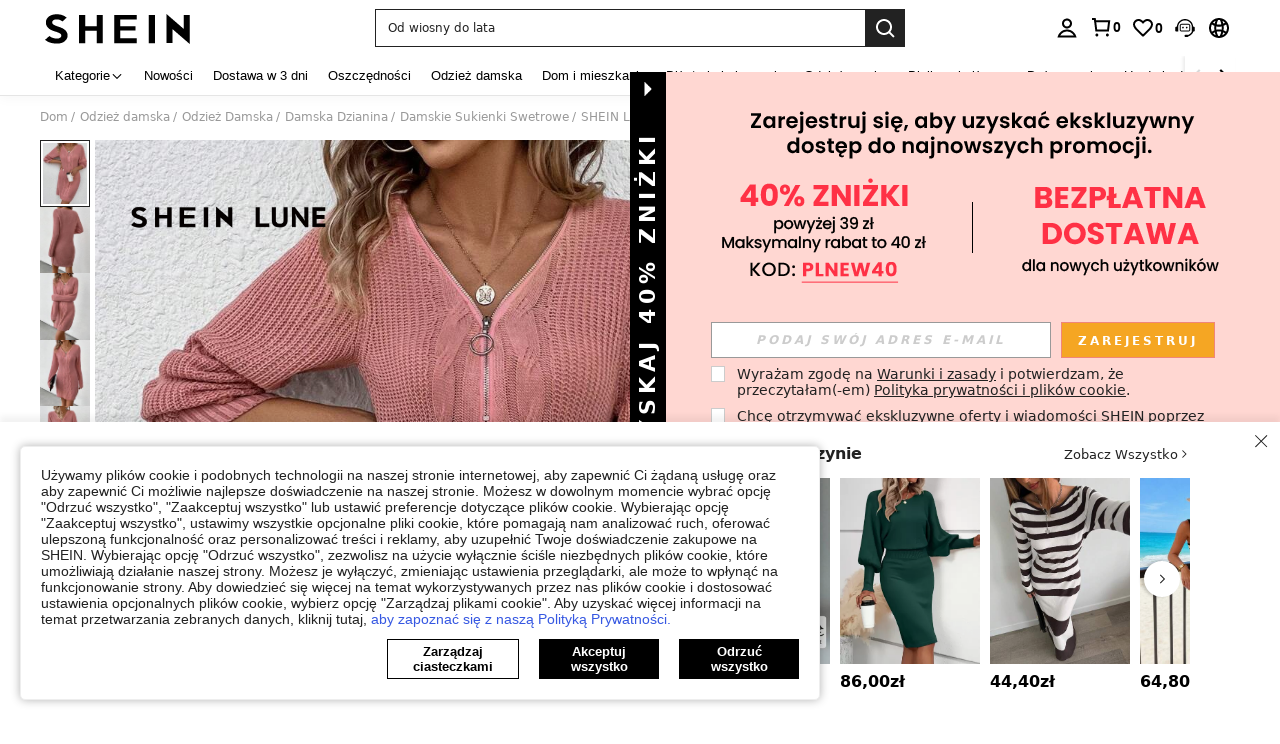

--- FILE ---
content_type: text/plain;charset=UTF-8
request_url: https://de-fp.apitd.net/web/v2?partner=shein_eur
body_size: 581
content:
{"code":"000","result":"1W6F6BX+fgo0zTc9E1L/BTAK88Ri0PL+X10TyvNk2/S09zF26I6aLSv6JagJd04w9Prh96CSD5MIdYZ4kbUllWnlAdMPTM2fEJJz6Oag/oxU06/lipgWte/[base64]/AszbB6+dOIMJ/50vL1VQtWsPN9RIXoDtFcNq6ZscTzv7Tv0ElpBr9I6NFBG3VxhPsu1tmZBD80062N/5dhWBpJCQY7AQWTCNeMrU7NOoq2SAxiQLU91skU6fmEaT7wQehSwQvXeJAuwC1wLdLqEZNLGqQ0DNvWnr8/QXkhC+DXFKTuUTNPJDSSglhzDvw==","requestId":"mqld59kmroh5iw9w5g1vo55xffret1b21s99se0r5cxu7gzg"}